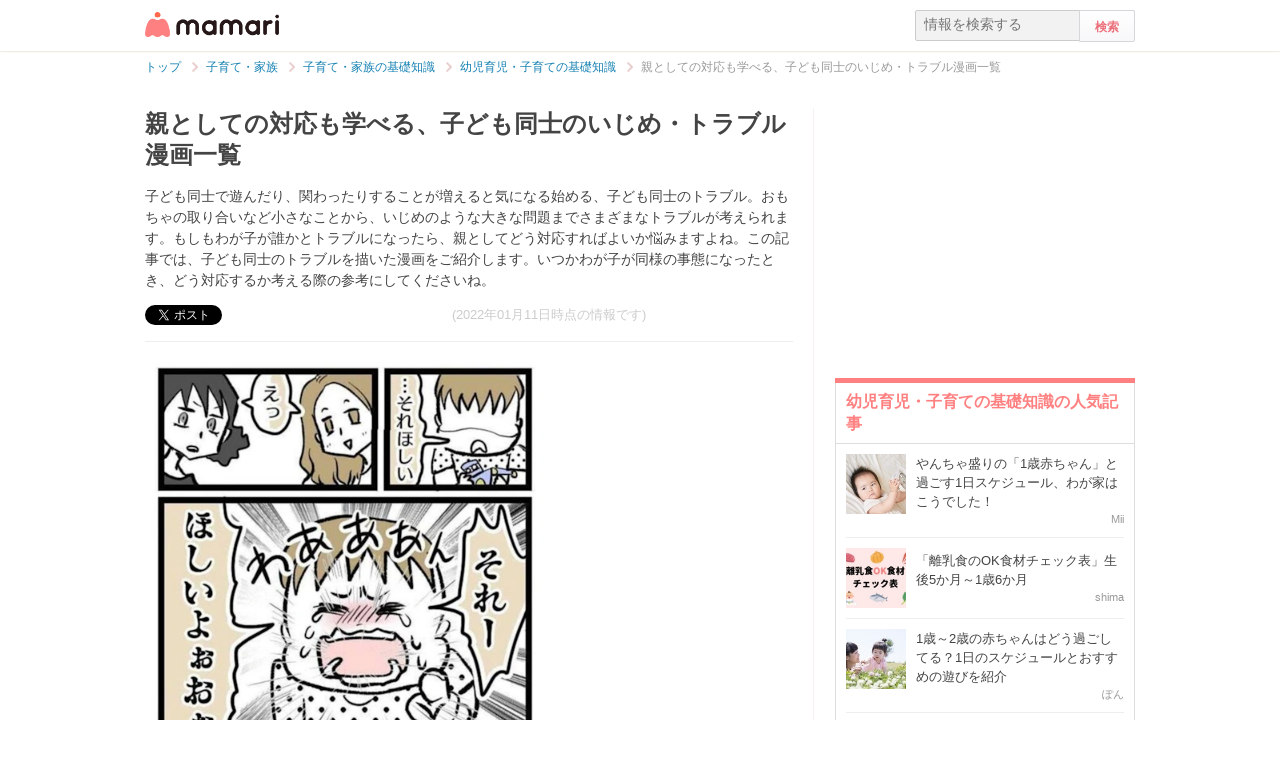

--- FILE ---
content_type: text/html; charset=UTF-8
request_url: https://mamari.jp/32309
body_size: 14835
content:
<!DOCTYPE HTML>
<html lang="ja">
<head>
  <meta charset="UTF-8">
  <meta name="description" content="子ども同士で遊んだり、関わったりすることが増えると気になる始める、子ども同士のトラブル。おもちゃの取り合いなど小さなことから、いじめのような大きな問題までさまざまなトラブルが考えられます。もしもわが子が誰かとトラブルになったら、親としてどう対応すればよいか悩みますよね。この記事では、子ども同士のトラブルを描いた漫画をご紹介します。いつかわが子が同様の事態になったとき、どう対応するか考える際の参考にしてくださいね。"/>
  <meta name="robots" content="max-image-preview:large">
  <!-- favicon -->
  <link rel="shortcut icon" href="https://cdn-mamari.imgix.net/static/mamari/m-favicon.ico">

  <title>親としての対応も学べる、子ども同士のいじめ・トラブル漫画一覧 [ママリ]</title>
    <link rel="stylesheet" type="text/css" href="/css/mamari/pc/all.min.css?1764645512"/>  <meta property="og:title" content="親としての対応も学べる、子ども同士のいじめ・トラブル漫画一覧 [ママリ]" />
<meta property="og:type" content="article" />
<meta property="og:description" content="子ども同士で遊んだり、関わったりすることが増えると気になる始める、子ども同士のトラブル。おもちゃの取り合いなど小さなことから、いじめのような大きな問題までさまざまなトラブルが考えられます。もしもわが子が誰かとトラブルになったら、親としてどう対応すればよいか悩みますよね。この記事では、子ども同士のトラブルを描いた漫画をご紹介します。いつかわが子が同様の事態になったとき、どう対応するか考える際の参考にしてくださいね。" />
<meta property="og:url" content="https://mamari.jp/32309" />
<meta property="og:image" content="https://cdn-mamari.imgix.net/article-cover/1200x0_61d7dc98-29ec-4a92-8746-03560a0105e8.jpg.jpg" />
<meta property="og:site_name" content="mamari [ママリ]" />
<meta property="fb:app_id" content="269922326502602" />
  <meta property="article:publisher" content="https://www.facebook.com/mamarijp">
  <meta property="article:section" content="幼児育児・子育ての基礎知識">
  <meta property="article:published_time" content="2022-01-11T10:29:08Z">
  <meta property="article:modified_time" content="2022-01-11T10:29:08Z">
  <meta property="og:updated_time" content="2022-01-11T10:29:08Z">
  <meta name="twitter:card" content="summary_large_image"/>
<meta name="twitter:site" content="@mamari_official"/>
<meta name="twitter:url" content="https://mamari.jp/32309"/>
<meta name="twitter:title" content="親としての対応も学べる、子ども同士のいじめ・トラブル漫画一覧 [ママリ]" />
<meta name="twitter:description" content="子ども同士で遊んだり、関わったりすることが増えると気になる始める、子ども同士のトラブル。おもちゃの取り合いなど小さなことから、いじめのような大きな問題までさまざまなトラブルが考えられます。もしもわが子が誰かとトラブルになったら、親としてどう対応すればよいか悩みますよね。この記事では、子ども同士のトラブルを描いた漫画をご紹介します。いつかわが子が同様の事態になったとき、どう対応するか考える際の参考にしてくださいね。"/>
<meta name="twitter:image" content="https://cdn-mamari.imgix.net/article-cover/1200x0_61d7dc98-29ec-4a92-8746-03560a0105e8.jpg.jpg"/>
      <link rel="canonical" href="https://mamari.jp/32309"/>
      <script type="text/javascript">
  !function (e, f, u) {
    e.async = 1;
    e.src = u;
    f.parentNode.insertBefore(e, f);
  }(document.createElement('script'), document.getElementsByTagName('script')[0], '//cdn.taboola.com/libtrc/mamarijp/loader.js');
</script>
    <script>
  (function(i,s,o,g,r,a,m){i['GoogleAnalyticsObject']=r;i[r]=i[r]||function(){
  (i[r].q=i[r].q||[]).push(arguments)},i[r].l=1*new Date();a=s.createElement(o),
  m=s.getElementsByTagName(o)[0];a.async=1;a.src=g;m.parentNode.insertBefore(a,m)
  })(window,document,'script','//www.google-analytics.com/analytics.js','ga');

      ga('create', 'UA-46985361-1', 'mamari.jp');
    var user_env = 'Web';
  ga('set', 'dimension1', user_env);
  var test_group = 'GroupA';
  ga('set', 'dimension9', test_group);
            ga('set', 'dimension5', 390);
              ga('set', 'dimension6', 'family');
              ga('set', 'dimension7', 'hattiki0421');
              var is_sponsored = 'false';
      ga('set', 'dimension8', is_sponsored);
      
  ga('require', 'displayfeatures');
  ga('send', 'pageview');

</script>
  <script type="text/javascript" language="javascript">
  var vc_pid = "885124429";
</script><script type="text/javascript" src="//aml.valuecommerce.com/vcdal.js" async></script>
  <script type="application/javascript" src="//anymind360.com/js/18352/ats.js"></script>
      <meta name="p:domain_verify" content="4f6af9aa0f9b87232e33136fce37b6fe"/>
  <meta name="application-name" content="ママリ"/>
  <meta name="msapplication-TileColor" content="#FFFFFF"/>
  <meta name="msapplication-square70x70logo" content="https://cdn-mamari.imgix.net/static/mamari/img/webclip/m-tiny.png"/>
  <meta name="msapplication-square150x150logo" content="https://cdn-mamari.imgix.net/static/mamari/img/webclip/m-square.png"/>
  <meta name="msapplication-wide310x150logo" content="https://cdn-mamari.imgix.net/static/mamari/img/webclip/m-wide.png"/>
  <meta name="msapplication-square310x310logo" content="https://cdn-mamari.imgix.net/static/mamari/img/webclip/m-large.png"/>
  <!-- GAMスクリプトの読み込み -->
<script async src="https://securepubads.g.doubleclick.net/tag/js/gpt.js"></script>

<!-- 広告枠の定義 -->
<script>
  window.googletag = window.googletag || {cmd: []};
  googletag.cmd.push(function() {
    function randomInt(min, max) {
      return Math.floor( Math.random() * (max + 1 - min) ) + min;
    }
              googletag.defineSlot('/97483567/pc_mamarijp_article_upperright_300x250', [300, 250], 'div-gpt-ad-1494507166383-0').addService(googletag.pubads());
      googletag.defineSlot('/97483567/pc_mamarijp_article_lowerright_300x600', [300, 600], 'div-gpt-ad-1494507358028-0').addService(googletag.pubads());
      googletag.defineSlot('/97483567/pc_mamarijp_article_lower_left_300x250', [[300, 600], [300, 250]], 'div-gpt-ad-1667872900357-0').addService(googletag.pubads());
      googletag.defineSlot('/97483567/pc_mamarijp_article_lower_right_300x250', [[300, 600], [300, 250]], 'div-gpt-ad-1667872805197-0').addService(googletag.pubads());
      googletag.defineSlot('/97483567/pc_mamarijp_article_middle1_left_300x250', [300, 250], 'div-gpt-ad-1510902689128-0').addService(googletag.pubads());
      googletag.defineSlot('/97483567/pc_mamarijp_article_middle2_left_300x250', [300, 250], 'div-gpt-ad-1510902708642-0').addService(googletag.pubads());
      googletag.defineSlot('/97483567/pc_mamarijp_article_middle3_left_300x250', [300, 250], 'div-gpt-ad-1510902728832-0').addService(googletag.pubads());
      googletag.defineSlot('/97483567/pc_mamarijp_article_middle4_left_300x250', [300, 250], 'div-gpt-ad-1510902768299-0').addService(googletag.pubads());
      googletag.defineSlot('/97483567/pc_mamarijp_article_middle1_right_300x250', [300, 250], 'div-gpt-ad-1513043719690-0').addService(googletag.pubads());
      googletag.defineSlot('/97483567/pc_mamarijp_article_middle2_right_300x250', [300, 250], 'div-gpt-ad-1513043724859-0').addService(googletag.pubads());
      googletag.defineSlot('/97483567/pc_mamarijp_article_middle3_right_300x250', [300, 250], 'div-gpt-ad-1513043735601-0').addService(googletag.pubads());
      googletag.defineSlot('/97483567/pc_mamarijp_article_middle4_right_300x250', [300, 250], 'div-gpt-ad-1513043744854-0').addService(googletag.pubads());
        googletag.pubads().setTargeting("fluct_ad_group", String(randomInt(1, 10)));
    googletag.pubads().setTargeting('ABGroup', ['GroupA']);
    googletag.pubads().setTargeting('environment', ['production']);
    googletag.pubads().enableSingleRequest();
    googletag.pubads().disableInitialLoad();
    googletag.enableServices();
  });
</script>
      <script type="application/ld+json">
    {
      "@context": "https://schema.org",
      "@type": "BreadcrumbList",
      "itemListElement": [{
                "@type": "ListItem",
        "position": "1",
        "name": "子育て・家族",
        "item": "https://mamari.jp/family"
      },{
            "@type": "ListItem",
        "position": "2",
        "name": "子育て・家族の基礎知識",
        "item": "https://mamari.jp/family/612"
      },{
            "@type": "ListItem",
        "position": "3",
        "name": "幼児育児・子育ての基礎知識",
        "item": "https://mamari.jp/family/390"
      },{
            "@type": "ListItem",
        "position": "4",
        "name": "親としての対応も学べる、子ども同士のいじめ・トラブル漫画一覧",
        "item": "https://mamari.jp/32309"
      }]
        }
  </script>
</head>
<body>
  <script>
  window.dataLayer = window.dataLayer || [];
  dataLayer.push({
    'user_env': 'Web'
  })
</script>

      <script>
  dataLayer.push({
    'bigCategoryName': '子育て・家族'
  });
</script>
  
<!-- Google Tag Manager -->
<noscript><iframe src="//www.googletagmanager.com/ns.html?id=GTM-W69KM3"
    height="0" width="0" style="display:none;visibility:hidden"></iframe></noscript>
<script>(function(w,d,s,l,i){w[l]=w[l]||[];w[l].push({'gtm.start':
new Date().getTime(),event:'gtm.js'});var f=d.getElementsByTagName(s)[0],
j=d.createElement(s),dl=l!='dataLayer'?'&l='+l:'';j.async=true;j.src=
  '//www.googletagmanager.com/gtm.js?id='+i+dl;f.parentNode.insertBefore(j,f);
})(window,document,'script','dataLayer','GTM-W69KM3');</script>
<!-- End Google Tag Manager -->
    <script id="js-syndot-dashboard-tag" src="//i.socdm.com/s/so_dmp.js?service_id=cova_10"></script>
  <header>
  <div class="wrapper clearfix">
    <div class="header-left">
              <p class="logo">
          <a href="/"><img src="https://cdn-mamari.imgix.net/static/mamari/img/pc/common/m-mamari_logo.png" alt="ママリ"></a>
        </p>
          </div>
    <div class="header-right">
  <div class="admin-container">
    <ul class="nav-list">
              
          </ul>
  </div>
  <div class="search-box">
    <form accept-charset="UTF-8" action="/search" method="get">
      <input type="text" value="" name="q" placeholder="情報を検索する">
      <input type="submit" value="検索" class="btn">
    </form>
  </div>
</div>
  </div>
</header>

  
  <div class="main-wrapper clearfix js-main-wrapper">
    
<ol class="c-breadcrumb clearfix">
  <li class="c-breadcrumb__item">
    <a class="c-breadcrumb__item__link" href="/">
      <span>トップ</span>
    </a>
    <span class="c-breadcrumb__item__arrow"></span>
  </li>
                <li class="c-breadcrumb__item">
        <a class="c-breadcrumb__item__link" href="/family">
          <span itemprop="name">子育て・家族</span>
        </a>
        <span class="c-breadcrumb__item__arrow"></span>
      </li>
                    <li class="c-breadcrumb__item">
        <a class="c-breadcrumb__item__link" href="/family/612">
          <span itemprop="name">子育て・家族の基礎知識</span>
        </a>
        <span class="c-breadcrumb__item__arrow"></span>
      </li>
                    <li class="c-breadcrumb__item">
        <a class="c-breadcrumb__item__link" href="/family/390">
          <span itemprop="name">幼児育児・子育ての基礎知識</span>
        </a>
        <span class="c-breadcrumb__item__arrow"></span>
      </li>
                    <li class="c-breadcrumb__item">
        <strong>親としての対応も学べる、子ども同士のいじめ・トラブル漫画一覧</strong>
      </li>
      </ol>


<div class="main-col js-article-main-content">
  
  <div class="article-main">

    <article itemscope itemtype="http://schema.org/Article">
      <meta itemscope itemprop="mainEntityOfPage"  itemType="https://schema.org/WebPage" itemid="https://mamari.jp/32309" />
      <div class="article-top">
        <div itemprop="publisher" itemscope itemtype="https://schema.org/Organization">
          <meta itemprop="name" content="mamari" />
          <div itemprop="logo" itemscope itemtype="https://schema.org/ImageObject">
            <meta itemprop="url" content="https://cdn-mamari.imgix.net/static/mamari/img/pc/common/m-mamari_logo.png" />
            <meta itemprop="width" content="134" />
            <meta itemprop="height" content="25" />
          </div>
        </div>
        
                                  <h1 class="article-top-title" itemprop="headline">
                        親としての対応も学べる、子ども同士のいじめ・トラブル漫画一覧          </h1>
                          <p class="article-intro" itemprop="description">
            子ども同士で遊んだり、関わったりすることが増えると気になる始める、子ども同士のトラブル。おもちゃの取り合いなど小さなことから、いじめのような大きな問題までさまざまなトラブルが考えられます。もしもわが子が誰かとトラブルになったら、親としてどう対応すればよいか悩みますよね。この記事では、子ども同士のトラブルを描いた漫画をご紹介します。いつかわが子が同様の事態になったとき、どう対応するか考える際の参考にしてくださいね。          </p>
                <div class="article-top-lower clearfix">
          <ul class="share-btns">

        <li>
      <div class="fb-like" data-href="https://mamari.jp/32309" data-layout="button_count" data-action="like" data-show-faces="true" data-share="false"></div>
    </li>
    <li>
      <a href="https://x.com/intent/tweet" class="twitter-share-button" data-text="親としての対応も学べる、子ども同士のいじめ・トラブル漫画一覧 [ママリ]" data-lang="ja" data-via="mamari_official">ポスト</a>
        <script>!function(d,s,id){var js,fjs=d.getElementsByTagName(s)[0],p=/^http:/.test(d.location)?'http':'https';if(!d.getElementById(id)){js=d.createElement(s);js.id=id;js.src=p+'://platform.twitter.com/widgets.js';fjs.parentNode.insertBefore(js,fjs);}}(document, 'script', 'twitter-wjs');</script>
    </li>
  
      <li
      class="article-modified-date"
      itemprop="dateModified"
      content="2022-01-11T10:29:10+09:00"
    >
      (2022年01月11日時点の情報です)    </li>
    <meta itemprop="datePublished" content="2022-01-11T10:29:08+09:00" />
  
</ul>
                  </div>
      </div>

      <div class="article-content">

  
    
                <p class="img-block clearfix">
        <img
  src="https://cdn-mamari.imgix.net/article-cover/1200x0_61d7dc98-29ec-4a92-8746-03560a0105e8.jpg.jpg?auto=compress,format&lossless=0&q=90"
  srcset="
    https://cdn-mamari.imgix.net/article-cover/1200x0_61d7dc98-29ec-4a92-8746-03560a0105e8.jpg.jpg?auto=compress,format&lossless=0&q=90&w=500 1x,
    https://cdn-mamari.imgix.net/article-cover/1200x0_61d7dc98-29ec-4a92-8746-03560a0105e8.jpg.jpg?auto=compress,format&lossless=0&q=90&w=1200 2x
  "
  alt=""
  itemprop="image" >
                  <span class="img-block__copyright">ⓒオニハハ</span>
              </p>
    
    
                  <h2 id="1476783">保育園でのお友達トラブル</h2>
          
  
    
    
    
          <p class="img-block">
        <img
  src="https://cdn-mamari.imgix.net/item/1200x0_61d7dbe7-3a9c-4575-9fb2-00650a0105cc.jpg.jpg?auto=compress,format&lossless=0&q=90"
  srcset="
    https://cdn-mamari.imgix.net/item/1200x0_61d7dbe7-3a9c-4575-9fb2-00650a0105cc.jpg.jpg?auto=compress,format&lossless=0&q=90&w=500 1x,
    https://cdn-mamari.imgix.net/item/1200x0_61d7dbe7-3a9c-4575-9fb2-00650a0105cc.jpg.jpg?auto=compress,format&lossless=0&q=90&w=1200 2x
  "
  alt=""
  >
                <span class="img-block__copyright">ⓒえだまる</span>      </p>
    
  
    
    
    
          <p class="img-block">
        <img
  src="https://cdn-mamari.imgix.net/item/1200x0_61d7dbf3-1a34-4b38-ab6d-03d50a0105e8.jpg.jpg?auto=compress,format&lossless=0&q=90"
  srcset="
    https://cdn-mamari.imgix.net/item/1200x0_61d7dbf3-1a34-4b38-ab6d-03d50a0105e8.jpg.jpg?auto=compress,format&lossless=0&q=90&w=500 1x,
    https://cdn-mamari.imgix.net/item/1200x0_61d7dbf3-1a34-4b38-ab6d-03d50a0105e8.jpg.jpg?auto=compress,format&lossless=0&q=90&w=1200 2x
  "
  alt=""
  >
                <span class="img-block__copyright">ⓒえだまる</span>      </p>
    
  
    
    
    
                  <p class="p-article-text">保育園の年少クラスに通っている、えだまる(@this__eda)さんの娘・ももみちゃん。ある日、お友だちのAちゃんから「きらい」と言われ、仲間に入れてもらえずとても悲しんでいました。<br />
<br />
最初は見守るつもりでいたえだまるさんでしたが、状況が変わらず2週間が経過し、ついに先生へ相談することにします。果たして、ももみちゃんとAちゃんは仲直りできるのでしょうか。</p>
          
  
    
    
    
                <div class="article-link">
        <a class="article-link__btn" href="https://mamari.jp/feature/419" target="_blank" rel="noopener" data-click="LinkItem|Outbound">
          <div class="article-link__btn__text">
            保育園でのお友達トラブル          </div>
        </a>
      </div>
    
  
    
    
    
                  <h2 id="1476786">五歳息子が友達とおもちゃトラブル</h2>
          
  
    
    
    
          <p class="img-block">
        <img
  src="https://cdn-mamari.imgix.net/item/1200x0_61d7dc08-3ca0-4320-b0cc-01fe0a0105e8.jpg.jpg?auto=compress,format&lossless=0&q=90"
  srcset="
    https://cdn-mamari.imgix.net/item/1200x0_61d7dc08-3ca0-4320-b0cc-01fe0a0105e8.jpg.jpg?auto=compress,format&lossless=0&q=90&w=500 1x,
    https://cdn-mamari.imgix.net/item/1200x0_61d7dc08-3ca0-4320-b0cc-01fe0a0105e8.jpg.jpg?auto=compress,format&lossless=0&q=90&w=1200 2x
  "
  alt=""
  >
                <span class="img-block__copyright">ⓒオニハハ</span>      </p>
    
  
    
    
    
          <p class="img-block">
        <img
  src="https://cdn-mamari.imgix.net/item/1200x0_61d7dc14-df20-4853-946a-00650a0105cc.jpg.jpg?auto=compress,format&lossless=0&q=90"
  srcset="
    https://cdn-mamari.imgix.net/item/1200x0_61d7dc14-df20-4853-946a-00650a0105cc.jpg.jpg?auto=compress,format&lossless=0&q=90&w=500 1x,
    https://cdn-mamari.imgix.net/item/1200x0_61d7dc14-df20-4853-946a-00650a0105cc.jpg.jpg?auto=compress,format&lossless=0&q=90&w=1200 2x
  "
  alt=""
  >
                <span class="img-block__copyright">ⓒオニハハ</span>      </p>
    
  
    
    
    
          <p class="img-block">
        <img
  src="https://cdn-mamari.imgix.net/item/1200x0_61d7dc1f-9cd0-467b-bde1-04790a0105e8.jpg.jpg?auto=compress,format&lossless=0&q=90"
  srcset="
    https://cdn-mamari.imgix.net/item/1200x0_61d7dc1f-9cd0-467b-bde1-04790a0105e8.jpg.jpg?auto=compress,format&lossless=0&q=90&w=500 1x,
    https://cdn-mamari.imgix.net/item/1200x0_61d7dc1f-9cd0-467b-bde1-04790a0105e8.jpg.jpg?auto=compress,format&lossless=0&q=90&w=1200 2x
  "
  alt=""
  >
                <span class="img-block__copyright">ⓒオニハハ</span>      </p>
    
  
    
    
    
                  <p class="p-article-text">仲良しの友達との間の「おもちゃトラブル」を描いたオニハハ。(@onihaha3)さんによる連載。息子から友達への「おもちゃをあげる」という発言に戸惑うママ。その一方で相手の親の対応は、なんとなく腑に落ちないもので…。<br />
<br />
おもちゃを巡るトラブルは、どのような結末を迎えるのでしょうか。</p>
          
  
    
    
    
                <div class="article-link">
        <a class="article-link__btn" href="https://mamari.jp/feature/345" target="_blank" rel="noopener" data-click="LinkItem|Outbound">
          <div class="article-link__btn__text">
            五歳息子が友達とおもちゃトラブル          </div>
        </a>
      </div>
    
  
          <div class="p-article-middle-ad clearfix">
        <div class="p-article-middle-ad__item">
          <!-- /97483567/pc_mamarijp_article_middle1_left_300x250 -->
<div id='div-gpt-ad-1510902689128-0' style='height:250px; width:300px;'>
  <script>
    googletag.cmd.push(function() { googletag.display('div-gpt-ad-1510902689128-0'); });
  </script>
</div>        </div>
        <div class="p-article-middle-ad__item">
          <!-- /97483567/pc_mamarijp_article_middle1_right_300x250 -->
<div id='div-gpt-ad-1513043719690-0' style='height:250px; width:300px;'>
  <script>
    googletag.cmd.push(function() { googletag.display('div-gpt-ad-1513043719690-0'); });
  </script>
</div>        </div>
      </div>
    
    
    
                  <h2 id="1476785">ともだち</h2>
          
  
    
    
    
          <p class="img-block">
        <img
  src="https://cdn-mamari.imgix.net/item/1200x0_61d7dc4b-7884-4177-b1bc-010e0a0104c6.jpg.jpg?auto=compress,format&lossless=0&q=90"
  srcset="
    https://cdn-mamari.imgix.net/item/1200x0_61d7dc4b-7884-4177-b1bc-010e0a0104c6.jpg.jpg?auto=compress,format&lossless=0&q=90&w=500 1x,
    https://cdn-mamari.imgix.net/item/1200x0_61d7dc4b-7884-4177-b1bc-010e0a0104c6.jpg.jpg?auto=compress,format&lossless=0&q=90&w=1200 2x
  "
  alt=""
  >
                <span class="img-block__copyright">ⓒ愛すべき宇宙人</span>      </p>
    
  
    
    
    
          <p class="img-block">
        <img
  src="https://cdn-mamari.imgix.net/item/1200x0_61d7dc51-4154-4a11-bbb7-03c20a0105cc.jpg.jpg?auto=compress,format&lossless=0&q=90"
  srcset="
    https://cdn-mamari.imgix.net/item/1200x0_61d7dc51-4154-4a11-bbb7-03c20a0105cc.jpg.jpg?auto=compress,format&lossless=0&q=90&w=500 1x,
    https://cdn-mamari.imgix.net/item/1200x0_61d7dc51-4154-4a11-bbb7-03c20a0105cc.jpg.jpg?auto=compress,format&lossless=0&q=90&w=1200 2x
  "
  alt=""
  >
                <span class="img-block__copyright">ⓒ愛すべき宇宙人</span>      </p>
    
  
    
    
    
                  <p class="p-article-text">子どもが大きくなってくると、対人関係にも幼いころと比べ変化が出てきますよね。気のおけない仲間が増える一方で、ときにトラブルへ巻き込まれてしまうことも…。愛すべき宇宙人(@aisubekiutyu_jin)さんの息子さんは、小学校の仲良しグループ内で突然ある友人から行動を制限されてしまいます。<br />
<br />
班長を自ら名乗り出たその友人は、ことあるごとに息子さんの交流に関して禁止し始めて…。果たして仲良しだったはずの子どもたちはどうなるのでしょうか。</p>
          
  
    
    
    
                <div class="article-link">
        <a class="article-link__btn" href="https://mamari.jp/feature/375" target="_blank" rel="noopener" data-click="LinkItem|Outbound">
          <div class="article-link__btn__text">
            ともだち          </div>
        </a>
      </div>
    
  
    
    
    
                  <h2 id="1476784">子ども同士のLINEトラブル</h2>
          
  
    
    
    
          <p class="img-block">
        <img
  src="https://cdn-mamari.imgix.net/item/1200x0_61d7dc71-ce08-47b8-ac5b-02630a0105cc.jpg.jpg?auto=compress,format&lossless=0&q=90"
  srcset="
    https://cdn-mamari.imgix.net/item/1200x0_61d7dc71-ce08-47b8-ac5b-02630a0105cc.jpg.jpg?auto=compress,format&lossless=0&q=90&w=500 1x,
    https://cdn-mamari.imgix.net/item/1200x0_61d7dc71-ce08-47b8-ac5b-02630a0105cc.jpg.jpg?auto=compress,format&lossless=0&q=90&w=1200 2x
  "
  alt=""
  >
                <span class="img-block__copyright">ⓒもっち𓇼怖い女たちの体験談・漫画</span>      </p>
    
  
    
    
    
          <p class="img-block">
        <img
  src="https://cdn-mamari.imgix.net/item/1200x0_61d7dc7c-9720-4609-9dbf-04050a0105cc.jpg.jpg?auto=compress,format&lossless=0&q=90"
  srcset="
    https://cdn-mamari.imgix.net/item/1200x0_61d7dc7c-9720-4609-9dbf-04050a0105cc.jpg.jpg?auto=compress,format&lossless=0&q=90&w=500 1x,
    https://cdn-mamari.imgix.net/item/1200x0_61d7dc7c-9720-4609-9dbf-04050a0105cc.jpg.jpg?auto=compress,format&lossless=0&q=90&w=1200 2x
  "
  alt=""
  >
                <span class="img-block__copyright">ⓒもっち𓇼怖い女たちの体験談・漫画</span>      </p>
    
  
    
    
    
                  <p class="p-article-text">もっち𓇼怖い女たちの体験談・漫画(@mocchi_kakei)さんのフォロワーさんは、小学5年生の娘りさちゃんからスマホが欲しいと頼まれ、悩んだ末21時までの使用という条件を付けてスマホを渡します。<br />
<br />
ところが、21時以降に友だちとSNSができなかったことがきっかけで、りさちゃんはいじめの標的にされてしまいます。娘のためにいじめの加害者の親と戦うことにしたりさちゃんの両親。果たして、解決できるのでしょうか。</p>
          
  
    
    
    
                <div class="article-link">
        <a class="article-link__btn" href="https://mamari.jp/feature/418" target="_blank" rel="noopener" data-click="LinkItem|Outbound">
          <div class="article-link__btn__text">
            子ども同士のLINEトラブル          </div>
        </a>
      </div>
    
  
          <div class="p-article-middle-ad clearfix">
        <div class="p-article-middle-ad__item">
          <!-- /97483567/pc_mamarijp_article_middle2_left_300x250 -->
<div id='div-gpt-ad-1510902708642-0' style='height:250px; width:300px;'>
  <script>
    googletag.cmd.push(function() { googletag.display('div-gpt-ad-1510902708642-0'); });
  </script>
</div>        </div>
        <div class="p-article-middle-ad__item">
          <!-- /97483567/pc_mamarijp_article_middle2_right_300x250 -->
<div id='div-gpt-ad-1513043724859-0' style='height:250px; width:300px;'>
  <script>
    googletag.cmd.push(function() { googletag.display('div-gpt-ad-1513043724859-0'); });
  </script>
</div>        </div>
      </div>
    
    
    
                  <h2 id="1476853">子ども同士のトラブル対応の参考に</h2>
          
  
    
    
    
                  <p class="p-article-text">子どもが成長し、親を介さない子ども同士のやり取りが増えると、トラブルが自然と増えてきます。ちょっとした気持ちのすれ違いから、親からすると「いじめかな」と心配になるようなものまで、内容はさまざまです。<br />
<br />
子ども同士のトラブルに悩んだときは、他のママの体験を参考にしつつ、親の介入方法や子どもの話の聞き方を工夫していくとよいかもしれませんね。</p>
          
  
    
  
  <div class="p-article-author" itemprop="author" itemscope itemtype="https://schema.org/Person">
          <div class="p-article-author__name">
        著者：<span itemprop="name">hattiki0421</span>
      </div>
              </div>

</div><!-- /.article-content -->

    </article>

    
            <div class="p-main-content__section">
    <h3 class="p-headline">おすすめ記事</h3>
    <ul class="p-main-article-list">
            <li class="p-main-article-list__item">
        <div class="p-main-article-list__item__thumb">
          <a
            href="/75280"
            rel="nofollow"          >
            <img class="p-main-article-list__item__thumb__img" src="https://cdn-mamari.imgix.net/article/100x100_6912d85e-2708-467d-944b-7b760a0104e0.jpg.jpg?auto=compress,format&lossless=0&q=90" alt="ママリ編集部も感動！トミカ・プラレールブロックで育む「創造力」">
          </a>
        </div>
        <div class="p-main-article-list__item__content">
          <a
            class="p-main-article-list__item__content__title"
            href="/75280"
            rel="nofollow"          >
            ママリ編集部も感動！トミカ・プラレールブロックで育む「創造力」          </a>
          <p class="p-main-article-list__item__content__desc">
            「せっかく買ったおもちゃがすぐ飽きられてしまう」「知育おもちゃは難しそうで続かなかった」そんな悩みを持つママ・パパは少なくありません。お子さんが3〜4歳を迎…          </p>
          <p class="p-main-article-list__item__content__meta">
            <span class="p-main-article-list__item__content__meta__writer">mamari                              <img class="article-list-sponsor-label" src="https://cdn-mamari.imgix.net/static/mamari/img/sponsor-label.png">
                          </span>
          </p>
        </div>
      </li>
                <li class="p-main-article-list__item">
        <div class="p-main-article-list__item__thumb">
          <a
            href="/76065"
            rel="nofollow"          >
            <img class="p-main-article-list__item__thumb__img" src="https://cdn-mamari.imgix.net/article/35d19bf0-2217-46e9-9616-e98b1be6cd6c.png?auto=compress,format&lossless=0&q=90" alt="結果発表「写真で投稿！📸みんなのブロック作品展🧱」">
          </a>
        </div>
        <div class="p-main-article-list__item__content">
          <a
            class="p-main-article-list__item__content__title"
            href="/76065"
            rel="nofollow"          >
            結果発表「写真で投稿！📸みんなのブロック作品展🧱」          </a>
          <p class="p-main-article-list__item__content__desc">
            いつもママリをご利用いただきありがとうございます。ママリ運営事務局です。          </p>
          <p class="p-main-article-list__item__content__meta">
            <span class="p-main-article-list__item__content__meta__writer">ママリ公式                              <img class="article-list-sponsor-label" src="https://cdn-mamari.imgix.net/static/mamari/img/sponsor-label.png">
                          </span>
          </p>
        </div>
      </li>
                <li class="p-main-article-list__item">
        <div class="p-main-article-list__item__thumb">
          <a
            href="/70755"
            rel="nofollow"          >
            <img class="p-main-article-list__item__thumb__img" src="https://cdn-mamari.imgix.net/article/93fefc24-e855-420a-982e-2f8d632ac246.png?auto=compress,format&lossless=0&q=90" alt="2歳までにほとんどの子が感染する「RSウイルス感染症」　ママにできる備えとは？">
          </a>
        </div>
        <div class="p-main-article-list__item__content">
          <a
            class="p-main-article-list__item__content__title"
            href="/70755"
            rel="nofollow"          >
            2歳までにほとんどの子が感染する「RSウイルス感染症」　ママにできる備えとは？          </a>
          <p class="p-main-article-list__item__content__desc">
            近年、夏や冬など、感染症流行時期に感染者が増加する「RSウイルス感染症」。実は、2歳までにほとんどの子どもが経験すると言われています(※1)。特に生後6か月未満で…          </p>
          <p class="p-main-article-list__item__content__meta">
            <span class="p-main-article-list__item__content__meta__writer">mamari                              <img class="article-list-sponsor-label" src="https://cdn-mamari.imgix.net/static/mamari/img/sponsor-label.png">
                          </span>
          </p>
        </div>
      </li>
                <li class="p-main-article-list__item">
        <div class="p-main-article-list__item__thumb">
          <a
            href="/72875"
            rel="nofollow"          >
            <img class="p-main-article-list__item__thumb__img" src="https://cdn-mamari.imgix.net/article/100x100_68e4e039-538c-4526-934d-06410a010437.jpg.jpg?auto=compress,format&lossless=0&q=90" alt="編集部ママが納得！妊娠中から産後まで、 肌悩みに寄り添う高品位「スクワラン」とは？">
          </a>
        </div>
        <div class="p-main-article-list__item__content">
          <a
            class="p-main-article-list__item__content__title"
            href="/72875"
            rel="nofollow"          >
            編集部ママが納得！妊娠中から産後まで、 肌悩みに寄り添う高品位「スクワラン」とは？          </a>
          <p class="p-main-article-list__item__content__desc">
            妊娠中はホルモン変化で肌が敏感になり、乾燥や妊娠線に悩むママが多いもの。さらに産後は、自分のケアが後回しになりがちです。そんなママたちのリアルな悩みに寄り…          </p>
          <p class="p-main-article-list__item__content__meta">
            <span class="p-main-article-list__item__content__meta__writer">mamari                              <img class="article-list-sponsor-label" src="https://cdn-mamari.imgix.net/static/mamari/img/sponsor-label.png">
                          </span>
          </p>
        </div>
      </li>
      </ul>
  </div>

      <div id="taboola-below-article-32309"></div>
<script type="text/javascript">
  window._taboola = window._taboola || [];
  _taboola.push({
    mode: 'alternating-thumbnails-widget',
    container: 'taboola-below-article-32309',
    placement: 'Below Article Thumbnails',
    target_type: 'mix'
  });
  _taboola.push({
    article: 'auto',
    url: location.href
  });
</script>

      <div class="article-footer-ad">
        <ul>
          <li>  <div class="subarea-ad">
    <!-- /97483567/pc_mamarijp_article_lower_left_300x250 -->
<div id='div-gpt-ad-1667872900357-0' style='min-height:250px; width:300px;'>
  <script>
    googletag.cmd.push(function() { googletag.display('div-gpt-ad-1667872900357-0'); });
  </script>
</div>
  </div>
</li>
          <li>  <div class="subarea-ad">
    <!-- /97483567/pc_mamarijp_article_lower_right_300x250 -->
<div id='div-gpt-ad-1667872805197-0' style='min-height:250px; width:300px;'>
  <script>
    googletag.cmd.push(function() { googletag.display('div-gpt-ad-1667872805197-0'); });
  </script>
</div>
  </div>
</li>
        </ul>
      </div>

        <div class="p-main-content__section">
    <h3 class="p-headline">「子ども」「友だち」「トラブル」 についてもっと詳しく知る</h3>
    <ul class="p-main-article-list">
            <li class="p-main-article-list__item">
        <div class="p-main-article-list__item__thumb">
          <a
            href="/45717"
                      >
            <img class="p-main-article-list__item__thumb__img" src="https://cdn-mamari.imgix.net/article/100x100_6525e630-e390-400d-864d-006a0a010536.jpg.jpg?auto=compress,format&lossless=0&q=90" alt="近隣住民も巻き込む泥沼劇！小学生女子のトラブルから親同士の嫌がらせに発展">
          </a>
        </div>
        <div class="p-main-article-list__item__content">
          <a
            class="p-main-article-list__item__content__title"
            href="/45717"
                      >
            近隣住民も巻き込む泥沼劇！小学生女子のトラブルから親同士の嫌がらせに発展          </a>
          <p class="p-main-article-list__item__content__desc">
            皆さんはわが子が友だちとトラブルになったことはありますか？学年が上がると友だちとの関係は複雑になり、ちょっとしたことでトラブルにつながることも…。子ども同…          </p>
          <p class="p-main-article-list__item__content__meta">
            <span class="p-main-article-list__item__content__meta__writer">ゆずプー                          </span>
          </p>
        </div>
      </li>
                      <li class="p-main-article-list__item">
        <div class="p-main-article-list__item__thumb">
          <a
            href="/33260"
                      >
            <img class="p-main-article-list__item__thumb__img" src="https://cdn-mamari.imgix.net/article/100x100_62577106-c7c4-4b2d-a93d-2e3e0a0105d8.jpg.jpg?auto=compress,format&lossless=0&q=90" alt="同級生の言い訳に、先生はどう指導した？｜いじりといじめ#17">
          </a>
        </div>
        <div class="p-main-article-list__item__content">
          <a
            class="p-main-article-list__item__content__title"
            href="/33260"
                      >
            同級生の言い訳に、先生はどう指導した？｜いじりといじめ#17          </a>
          <p class="p-main-article-list__item__content__desc">
            先生にこれまでミノルくんにされたことを伝える愛すべき宇宙人(@aisubekiutyu_jin)さんの息子。ミノルくんに加担したマホちゃんも呼び出されますが、マホちゃんは追…          </p>
          <p class="p-main-article-list__item__content__meta">
            <span class="p-main-article-list__item__content__meta__writer">シンクアフェーズ                          </span>
          </p>
        </div>
      </li>
                <li class="p-main-article-list__item">
        <div class="p-main-article-list__item__thumb">
          <a
            href="/45787"
                      >
            <img class="p-main-article-list__item__thumb__img" src="https://cdn-mamari.imgix.net/article/100x100_652f473b-d8c4-4aef-a230-494f0a0104d5.png.jpg?auto=compress,format&lossless=0&q=90" alt="詳細がわからない小4同士のケンカ、激高して話を聞かない相手のママに困惑した話">
          </a>
        </div>
        <div class="p-main-article-list__item__content">
          <a
            class="p-main-article-list__item__content__title"
            href="/45787"
                      >
            詳細がわからない小4同士のケンカ、激高して話を聞かない相手のママに困惑した話          </a>
          <p class="p-main-article-list__item__content__desc">
            このお話は、小学4年生の娘・かえでちゃんの母の視点で描かれています。娘には、雪ちゃん・海ちゃんという仲良しの友だちがいました。ところが突然、雪ちゃんに無視…          </p>
          <p class="p-main-article-list__item__content__meta">
            <span class="p-main-article-list__item__content__meta__writer">ももこ                          </span>
          </p>
        </div>
      </li>
                <li class="p-main-article-list__item">
        <div class="p-main-article-list__item__thumb">
          <a
            href="/43524"
                      >
            <img class="p-main-article-list__item__thumb__img" src="https://cdn-mamari.imgix.net/article/100x100_64d5b28e-d3dc-439f-a799-71bb0a010427.jpg.jpg?auto=compress,format&lossless=0&q=90" alt="園庭でよその保護者に怒鳴られ…帰宅後に知らされた「園児トラブルの理由」に怒りがこみ上げる">
          </a>
        </div>
        <div class="p-main-article-list__item__content">
          <a
            class="p-main-article-list__item__content__title"
            href="/43524"
                      >
            園庭でよその保護者に怒鳴られ…帰宅後に知らされた「園児トラブルの理由」に怒りがこ…          </a>
          <p class="p-main-article-list__item__content__desc">
            親の目が届かない場所でのお友達トラブル、困りますよね。わが子が加害側になってしまった場合には、なおさら気を揉みます。今回ご紹介する作品は、たぷりく(@taprik…          </p>
          <p class="p-main-article-list__item__content__meta">
            <span class="p-main-article-list__item__content__meta__writer">chochiro629                          </span>
          </p>
        </div>
      </li>
                <li class="p-main-article-list__item">
        <div class="p-main-article-list__item__thumb">
          <a
            href="/53340"
                      >
            <img class="p-main-article-list__item__thumb__img" src="https://cdn-mamari.imgix.net/article/100x100_669e1a44-20c4-40ab-9267-17660a010414.png.jpg?auto=compress,format&lossless=0&q=90" alt="「髪の毛、金色にした」孫から聞いた祖父母の反応は？｜子どもの金髪　何が悪いの？">
          </a>
        </div>
        <div class="p-main-article-list__item__content">
          <a
            class="p-main-article-list__item__content__title"
            href="/53340"
                      >
            「髪の毛、金色にした」孫から聞いた祖父母の反応は？｜子どもの金髪　何が悪いの？          </a>
          <p class="p-main-article-list__item__content__desc">
            この物語は、5歳の娘・ゆうこを育てるワーキングマザー・えみこが娘の髪を金色に染めたことから始まるお話です。親の顔色をうかがい、真面目に生きてきた自身の過去…          </p>
          <p class="p-main-article-list__item__content__meta">
            <span class="p-main-article-list__item__content__meta__writer">lilyco_cw                          </span>
          </p>
        </div>
      </li>
      </ul>
  </div>

          
    
          
          
          <p class="p-article-show__disclaimer">
        本記事は必ずしも各読者の状況にあてはまるとは限りません。必要に応じて、医師その他の専門家に相談するなどご自身の責任と判断により適切に対応くださいますようお願いいたします。なお、記事内の写真・動画は編集部にて撮影したもの、または掲載許可をいただいたものです。
      </p>

      <div class="article-bottom-big-categories-wrapper">
        <h3 class="section-header">カテゴリー一覧</h3>
        <ul class="article-bottom-big-categories clearfix">
                                                <li class="article-bottom-big-categories__list">
                <a class="article-bottom-big-categories__list__link" href="/sterility">
                  <p class="article-bottom-big-categories__list__category-name">妊活</p>
                </a>
              </li>
                                                            <li class="article-bottom-big-categories__list">
                <a class="article-bottom-big-categories__list__link" href="/pregnancy">
                  <p class="article-bottom-big-categories__list__category-name">妊娠</p>
                </a>
              </li>
                                                            <li class="article-bottom-big-categories__list">
                <a class="article-bottom-big-categories__list__link" href="/birth">
                  <p class="article-bottom-big-categories__list__category-name">出産</p>
                </a>
              </li>
                                                            <li class="article-bottom-big-categories__list">
                <a class="article-bottom-big-categories__list__link" href="/childcare">
                  <p class="article-bottom-big-categories__list__category-name">赤ちゃん・育児</p>
                </a>
              </li>
                                                            <li class="article-bottom-big-categories__list">
                <a class="article-bottom-big-categories__list__link" href="/family">
                  <p class="article-bottom-big-categories__list__category-name">子育て・家族</p>
                </a>
              </li>
                                                            <li class="article-bottom-big-categories__list">
                <a class="article-bottom-big-categories__list__link" href="/facilities">
                  <p class="article-bottom-big-categories__list__category-name">病院</p>
                </a>
              </li>
                                                            <li class="article-bottom-big-categories__list">
                <a class="article-bottom-big-categories__list__link" href="/beauty">
                  <p class="article-bottom-big-categories__list__category-name">美容・ファッション</p>
                </a>
              </li>
                                                            <li class="article-bottom-big-categories__list">
                <a class="article-bottom-big-categories__list__link" href="/work">
                  <p class="article-bottom-big-categories__list__category-name">お仕事</p>
                </a>
              </li>
                                                            <li class="article-bottom-big-categories__list">
                <a class="article-bottom-big-categories__list__link" href="/home">
                  <p class="article-bottom-big-categories__list__category-name">住まい</p>
                </a>
              </li>
                                                            <li class="article-bottom-big-categories__list">
                <a class="article-bottom-big-categories__list__link" href="/money">
                  <p class="article-bottom-big-categories__list__category-name">マネー</p>
                </a>
              </li>
                                                            <li class="article-bottom-big-categories__list">
                <a class="article-bottom-big-categories__list__link" href="/entertainment">
                  <p class="article-bottom-big-categories__list__category-name">トレンド・イベント</p>
                </a>
              </li>
                                                            <li class="article-bottom-big-categories__list"></li>
                              </ul>
      </div>
    
  </div><!-- ./article-main -->
</div>


<div class="subarea">
      <div class="subarea-fixed js-subarea-fixed">
      
            <div class="subarea-ad">
    <!-- /97483567/pc_mamarijp_article_upperright_300x250 -->
<div id='div-gpt-ad-1494507166383-0' style='height:250px; width:300px;'>
  <script>
    googletag.cmd.push(function() { googletag.display('div-gpt-ad-1494507166383-0'); });
  </script>
</div>
  </div>

        <div>
    <h3 class="p-headline">
              幼児育児・子育ての基礎知識の人気記事
          </h3>
    <ul class="p-side-article-list">
                      <li class="p-side-article-list__item">
          <div class="p-side-article-list__item__thumb">
            <a href="/26832"><img class="p-side-article-list__item__thumb__img" src="https://cdn-mamari.imgix.net/article/100x100_5cbb1ec0-afdc-41ff-bfca-2e31ac110002.jpg.jpg"></a>
          </div>
          <div class="p-side-article-list__item__content">
            <p class="p-side-article-list__item__content__title">
              <a href="/26832">やんちゃ盛りの「1歳赤ちゃん」と過ごす1日スケジュール、わが家はこうでした！</a>
            </p>
            <p class="p-side-article-list__item__content__user-name">
              Mii                          </p>
          </div>
        </li>
                      <li class="p-side-article-list__item">
          <div class="p-side-article-list__item__thumb">
            <a href="/28324"><img class="p-side-article-list__item__thumb__img" src="https://cdn-mamari.imgix.net/article/100x100_5e3cf33d-d120-40e3-ac41-29e30a01058c.png.jpg"></a>
          </div>
          <div class="p-side-article-list__item__content">
            <p class="p-side-article-list__item__content__title">
              <a href="/28324">「離乳食のOK食材チェック表」生後5か月～1歳6か月</a>
            </p>
            <p class="p-side-article-list__item__content__user-name">
              shima                          </p>
          </div>
        </li>
                      <li class="p-side-article-list__item">
          <div class="p-side-article-list__item__thumb">
            <a href="/26915"><img class="p-side-article-list__item__thumb__img" src="https://cdn-mamari.imgix.net/article/100x100_5ce0161c-2628-4b97-84e6-48d2ac110002.jpg.jpg"></a>
          </div>
          <div class="p-side-article-list__item__content">
            <p class="p-side-article-list__item__content__title">
              <a href="/26915">1歳～2歳の赤ちゃんはどう過ごしてる？1日のスケジュールとおすすめの遊びを紹介</a>
            </p>
            <p class="p-side-article-list__item__content__user-name">
              ぽん                          </p>
          </div>
        </li>
                      <li class="p-side-article-list__item">
          <div class="p-side-article-list__item__thumb">
            <a href="/30723"><img class="p-side-article-list__item__thumb__img" src="https://cdn-mamari.imgix.net/article/100x100_6098ce84-e718-4a2e-bb46-481a0a010464.jpg.jpg"></a>
          </div>
          <div class="p-side-article-list__item__content">
            <p class="p-side-article-list__item__content__title">
              <a href="/30723">1歳半ごろに急に始まった「イヤ！」…それはプレイヤイヤ期の始まりかも</a>
            </p>
            <p class="p-side-article-list__item__content__user-name">
              hattiki0421                          </p>
          </div>
        </li>
                      <li class="p-side-article-list__item">
          <div class="p-side-article-list__item__thumb">
            <a href="/31323"><img class="p-side-article-list__item__thumb__img" src="https://cdn-mamari.imgix.net/article/100x100_622ae6a8-10b4-45a7-b600-0dfa0a0104cf.jpg.jpg"></a>
          </div>
          <div class="p-side-article-list__item__content">
            <p class="p-side-article-list__item__content__title">
              <a href="/31323">小学校入学説明会のポイントを解説！服装は？どんな質問をする？</a>
            </p>
            <p class="p-side-article-list__item__content__user-name">
              シンクアフェーズ                          </p>
          </div>
        </li>
                      <li class="p-side-article-list__item">
          <div class="p-side-article-list__item__thumb">
            <a href="/32091"><img class="p-side-article-list__item__thumb__img" src="https://cdn-mamari.imgix.net/article/100x100_61b96aa3-b3ac-4964-8d2c-00b40a010495.jpg.jpg"></a>
          </div>
          <div class="p-side-article-list__item__content">
            <p class="p-side-article-list__item__content__title">
              <a href="/32091">防寒着とチャイルドシートの組み合わせはNG！冬でも上着は脱いでから着用</a>
            </p>
            <p class="p-side-article-list__item__content__user-name">
              シンクアフェーズ                          </p>
          </div>
        </li>
                      <li class="p-side-article-list__item">
          <div class="p-side-article-list__item__thumb">
            <a href="/28753"><img class="p-side-article-list__item__thumb__img" src="https://cdn-mamari.imgix.net/article/100x100_5eaee2a3-b6c0-4ff8-af41-59670a0105d9.jpg.jpg"></a>
          </div>
          <div class="p-side-article-list__item__content">
            <p class="p-side-article-list__item__content__title">
              <a href="/28753">3歳児健診が一部地域で延期に。自宅で簡単セルフチェック！項目と受診目安を紹介</a>
            </p>
            <p class="p-side-article-list__item__content__user-name">
              hattiki0421                          </p>
          </div>
        </li>
                      <li class="p-side-article-list__item">
          <div class="p-side-article-list__item__thumb">
            <a href="/23818"><img class="p-side-article-list__item__thumb__img" src="https://cdn-mamari.imgix.net/article/100x100_59c8a8ab-34f4-42a3-887f-1f750a01009f.jpg.jpg"></a>
          </div>
          <div class="p-side-article-list__item__content">
            <p class="p-side-article-list__item__content__title">
              <a href="/23818">意外と知らない保育園選考時のポイント加点、減点。保育園の選考基準を正しく知ろう</a>
            </p>
            <p class="p-side-article-list__item__content__user-name">
              hattiki0421                          </p>
          </div>
        </li>
                      <li class="p-side-article-list__item">
          <div class="p-side-article-list__item__thumb">
            <a href="/31716"><img class="p-side-article-list__item__thumb__img" src="https://cdn-mamari.imgix.net/article/100x100_623d727b-75bc-45a4-a4e1-3ebd0a01048a.jpg.jpg"></a>
          </div>
          <div class="p-side-article-list__item__content">
            <p class="p-side-article-list__item__content__title">
              <a href="/31716">小学校の和式トイレ割合は？使い方を教える方法もステップごとに解説</a>
            </p>
            <p class="p-side-article-list__item__content__user-name">
              シンクアフェーズ                          </p>
          </div>
        </li>
                      <li class="p-side-article-list__item">
          <div class="p-side-article-list__item__thumb">
            <a href="/23964"><img class="p-side-article-list__item__thumb__img" src="https://cdn-mamari.imgix.net/article/100x100_596ebd16-595c-4021-81ac-64120a0103e1.jpg.jpg"></a>
          </div>
          <div class="p-side-article-list__item__content">
            <p class="p-side-article-list__item__content__title">
              <a href="/23964">いつ変える？先輩ママたちに聞いた、ベビー用せっけんを卒業した時期</a>
            </p>
            <p class="p-side-article-list__item__content__user-name">
              いち                          </p>
          </div>
        </li>
          </ul>
  </div>

        <div class="subarea-ad subarea-ad--article-lower">
    <!-- /97483567/pc_mamarijp_article_lowerright_300x600 -->
<div id='div-gpt-ad-1494507358028-0' style='height:600px; width:300px;'>
  <script>
    googletag.cmd.push(function() { googletag.display('div-gpt-ad-1494507358028-0'); });
  </script>
</div>  </div>
          </div> <!-- /.subarea-fixed -->
  </div>

<!-- 埋め込みコード読み込み用スクリプト -->
<script async defer src="//platform.instagram.com/en_US/embeds.js"></script>
<script src="//platform.twitter.com/widgets.js" charset="utf-8"></script>
  </div>

      <ul class="c-breadcrumb p-breadcrumb-bottom p-breadcrumb-bottom__clearfix">
  <li class="c-breadcrumb__item">
    <a class="c-breadcrumb__item__link" href="/">
      <span>トップ</span>
    </a>
    <span class="c-breadcrumb__item__arrow"></span>
  </li>
                <li class="c-breadcrumb__item">
        <a class="c-breadcrumb__item__link" href="/family">
          <span>子育て・家族</span>
        </a>
        <span class="c-breadcrumb__item__arrow"></span>
      </li>
                    <li class="c-breadcrumb__item">
        <a class="c-breadcrumb__item__link" href="/family/612">
          <span>子育て・家族の基礎知識</span>
        </a>
        <span class="c-breadcrumb__item__arrow"></span>
      </li>
                    <li class="c-breadcrumb__item">
        <a class="c-breadcrumb__item__link" href="/family/390">
          <span>幼児育児・子育ての基礎知識</span>
        </a>
        <span class="c-breadcrumb__item__arrow"></span>
      </li>
                    <li class="c-breadcrumb__item">
        <strong>親としての対応も学べる、子ども同士のいじめ・トラブル漫画一覧</strong>
      </li>
      </ul>
    <footer>
  <div class="wrapper">
    <div class="footer-col">
      <p>ママリ(mamari)について</p>
      <ul class="footer-category">
        <li><a href="/">ママリトップ</a></li>
        <li><a href="/map">サイトマップ</a></li>
        <li><a href="/search">記事一覧</a></li>
        <li><a href="/categories">カテゴリー一覧</a></li>
        <li><a href="/supervisor">監修者一覧</a></li>
        <li><a href="/about_mamari">ママリについて</a></li>
        <li><a href="https://brand-guideline.mamari.jp/" target="_blank" rel="noopener">ブランドガイドライン</a></li>
      </ul>
      <ul class="footer-category">
        <li><a href="http://connehito.com/" target="_blank" rel="noopener">運営会社</a></li>
        <li><a href="/privacy">プライバシーポリシー</a></li>
        <li><a href="/terms">利用規約</a></li>
        <li><a href="https://docs.google.com/a/connehito.com/forms/d/1rWWbRwnqm__Q1dYbp6St54zCZJep80lUk6LrpUo18d8/viewform?entry_680334168=https%3A%2F%2Fmamari.jp%2F32309" target="_blank" rel="noopener">お問い合わせ</a></li>
        <li><a href="https://sales.mamari.jp/contact" target="_blank" rel="noopener">広告出稿・お取り組みのご相談</a></li>
        <li><a href="mailto:pr@connehito.com?subject=%E3%83%97%E3%83%AC%E3%82%B9%E3%83%AA%E3%83%AA%E3%83%BC%E3%82%B9%E3%81%AE%E5%95%8F%E3%81%84%E5%90%88%E3%82%8F%E3%81%9B&body=%E3%83%9E%E3%83%9E%E3%83%AA%E3%81%AB%E3%81%A6%E6%8E%B2%E8%BC%89%E3%82%92%E3%81%94%E5%B8%8C%E6%9C%9B%E3%81%AE%E6%83%85%E5%A0%B1%E3%81%AF%E3%80%81%E8%A9%B3%E7%B4%B0%E3%82%92%E4%BB%A5%E4%B8%8B%E3%81%AB%E3%81%94%E8%A8%98%E8%BC%89%E4%B8%8B%E3%81%95%E3%81%84%E3%80%82">プレスリリースの送付はこちら</a></li>
        <li><a href="/for_supervisors">医療関係者の方へ</a></li>
      </ul>
    </div>
    <div class="footer-col">
      <p>カテゴリー一覧</p>
      <ul class="footer-category">
                                  <li><a href="/sterility">妊活</a></li>
                                      <li><a href="/pregnancy">妊娠</a></li>
                                      <li><a href="/birth">出産</a></li>
                                      <li><a href="/childcare">赤ちゃん・育児</a></li>
                                      <li><a href="/family">子育て・家族</a></li>
                                      <li><a href="/facilities">病院</a></li>
                                </ul><ul class="footer-category">
                            <li><a href="/beauty">美容・ファッション</a></li>
                                      <li><a href="/work">お仕事</a></li>
                                      <li><a href="/home">住まい</a></li>
                                      <li><a href="/money">マネー</a></li>
                                      <li><a href="/entertainment">トレンド・イベント</a></li>
                                  </ul>
    </div>
  </div>

  <div class="footer-sns">
    <div class="footer-sns-btns-wrapper">
      <!--fb-->
      <div class="footer-f-btn"><div class="fb-like" data-href="https://www.facebook.com/mamari.jp" data-width="80" data-layout="button_count" data-action="like" data-show-faces="false" data-share="false"></div></div>
      <!--tw-->
      <div class="footer-tw-btn">
        <a href="https://twitter.com/share" style="width: 115px; height: 20px;" class="twitter-share-button" data-url="https://mamari.jp/" data-text="ママリ｜ママの一歩を支える情報サイト" data-lang="ja">ツイート</a>
      </div>
      <script>!function(d,s,id){var js,fjs=d.getElementsByTagName(s)[0],p=/^http:/.test(d.location)?'http':'https';if(!d.getElementById(id)){js=d.createElement(s);js.id=id;js.src=p+'://platform.twitter.com/widgets.js';fjs.parentNode.insertBefore(js,fjs);}}(document, 'script', 'twitter-wjs');</script>
      <p class="footer-copyright">©Connehito Inc.</p>
    </div>
  </div>

</footer>
      <script type="text/javascript" src="/js/pc/all.min.js?1764645505"></script>        <script src="//cdn.optimizely.com/js/2001690725.js"></script>

<div id="fb-root"></div>
<script>(function(d, s, id) {
var js, fjs = d.getElementsByTagName(s)[0];
if (d.getElementById(id)) return;
js = d.createElement(s); js.id = id;
js.src = "//connect.facebook.net/ja_JP/sdk.js#xfbml=1&appId=269922326502602&version=v2.0";
fjs.parentNode.insertBefore(js, fjs);
}(document, 'script', 'facebook-jssdk'));</script>

<script>
App.me          = $.parseJSON('\u007b\u0022token\u0022\u003a\u0022f62cd1cba920258be90690eea9a8a6af\u0022\u002c\u0022is\u005flogin\u0022\u003afalse\u002c\u0022is\u005fmamariq\u005fapp\u0022\u003afalse\u002c\u0022test\u005fgroup\u005fname\u0022\u003a\u0022GroupA\u0022\u002c\u0022is\u005favailable\u005fpremium\u005fservice\u0022\u003afalse\u007d');
App.me.is_admin = 0;
App.me.is_supporter = 0;

App.init_fn = $.parseJSON('\u007b\u0022controller\u0022\u003a\u0022Articles\u0022\u002c\u0022action\u0022\u003a\u0022show\u0022\u007d');

App.vars = $.parseJSON('\u007b\u0022is\u005fsponsored\u005farticle\u0022\u003afalse\u002c\u0022is\u005fpremium\u005farticle\u0022\u003afalse\u002c\u0022is\u005fsp\u005fpreview\u0022\u003afalse\u002c\u0022page\u005ftype\u0022\u003a\u0022Article\u0022\u007d');

App.ENVIRONMENT            = 'production';
App.ARTICLE_IMAGE          = 'https\u003a\u002f\u002fcdn-mamari.imgix.net\u002farticle\u002f';
App.ARTICLE_COVER_IMAGE    = 'https\u003a\u002f\u002fcdn-mamari.imgix.net\u002farticle-cover\u002f';
App.ITEM_IMAGE             = 'https\u003a\u002f\u002fcdn-mamari.imgix.net\u002fitem\u002f';
App.STATIC_FILE            = 'https\u003a\u002f\u002fcdn-mamari.imgix.net\u002fstatic\u002fmamari\u002f';
App.USER_IMAGE             = 'https\u003a\u002f\u002fcdn-mamari.imgix.net\u002fmamari-jp-user\u002f';
App.AUTHORIZED_IMAGE       = 'https\u003a\u002f\u002fcdn-mamari.imgix.net\u002fauthorized\u002f';
App.ADMIN_IMAGE            = '\u002fimg\u002fpc\u002fadmin\u002f';
App.REFERENCE_IMAGE        = 'https\u003a\u002f\u002fcdn-mamari.imgix.net\u002freference\u002f';
App.FEATURE_IMAGE          = 'https\u003a\u002f\u002fcdn-mamari.imgix.net\u002ffeature\u002f';
App.VERIFICATION_GROUP     = 'GroupB'
App.RAKUTEN_AFFILIATE_ID   = '14219a11.6dbc197d.14219a12.f7740b69'
</script>

</body>
</html>


--- FILE ---
content_type: application/javascript; charset=utf-8;
request_url: https://dalc.valuecommerce.com/app3?p=885124429&_s=https%3A%2F%2Fmamari.jp%2F32309&vf=iVBORw0KGgoAAAANSUhEUgAAAAMAAAADCAYAAABWKLW%2FAAAAMElEQVQYV2NkFGP4nxG2jMFwSiID43N%2F5v9L5l9nqJ%2BjzsCYy9X1f%2BY5MYZcjQQGAAmrDaqYIePtAAAAAElFTkSuQmCC
body_size: 1573
content:
vc_linkswitch_callback({"t":"696ca69c","r":"aWymnAAIMxYDi-7aCooAHwqKCJQUWQ","ub":"aWymmgAH508Di%2B7aCooBbQqKBtigcw%3D%3D","vcid":"xtga1Jd9RqyRdGx1wmZfDWZQLLgiYQ9F","vcpub":"0.537366","www.hotpepper.jp":{"a":"2594692","m":"2262623","g":"a14d10c6a3","sp":"vos%3Dnhppvccp99002"},"s":3281211,"shop.akachan.jp":{"a":"2715882","m":"3209800","g":"6e36e53d8c"},"mini-shopping.yahoo.co.jp":{"a":"2821580","m":"2201292","g":"60931f128c"},"shopping.geocities.jp":{"a":"2821580","m":"2201292","g":"60931f128c"},"jalan.net":{"a":"2513343","m":"2130725","g":"18f4c5468c"},"shopping.yahoo.co.jp":{"a":"2821580","m":"2201292","g":"60931f128c"},"lohaco.jp":{"a":"2686782","m":"2994932","g":"277c1ce88c"},"www.ikyu.com":{"a":"2675907","m":"221","g":"a4d344b088"},"akachan.7netshopping.jp":{"a":"2715882","m":"3209800","g":"6e36e53d8c"},"approach.yahoo.co.jp":{"a":"2821580","m":"2201292","g":"60931f128c"},"restaurant.ikyu.com":{"a":"2349006","m":"2302203","g":"9a42afb08c"},"paypaystep.yahoo.co.jp":{"a":"2821580","m":"2201292","g":"60931f128c"},"akachan.omni7.jp":{"a":"2715882","m":"3209800","g":"6e36e53d8c"},"www.jalan.net/activity":{"a":"2720182","m":"3222781","g":"46307a7f8c"},"lohaco.yahoo.co.jp":{"a":"2686782","m":"2994932","g":"277c1ce88c"},"l":4,"www.hotpepper.jp?vos=nhppvccp99002":{"a":"2594692","m":"2262623","g":"a14d10c6a3","sp":"vos%3Dnhppvccp99002"},"wwwtst.hotpepper.jp":{"a":"2594692","m":"2262623","g":"a14d10c6a3","sp":"vos%3Dnhppvccp99002"},"paypaymall.yahoo.co.jp":{"a":"2821580","m":"2201292","g":"60931f128c"},"p":885124429})

--- FILE ---
content_type: application/javascript; charset=utf-8
request_url: https://fundingchoicesmessages.google.com/f/AGSKWxW_Z4m1UBV-ySoBb0UN_8z0UC3Kji9NZ8Bz7qWsfJ8soqTLbhHgRmdk35yedxzsuT9iKEY9Adr39s3KvvU0ZO8pUVO4IEdqPMu-gcHr1bhcsWSIm445XuUNmroUt3JCBJzqj6x9RLJBXU4XlJXaBYI5mnKS8rnWxRTJnIzUgf02HJChxZ8k737GKCAP/_/buildAdriverBanner..ad-cloud./loadadsmainparam._skinad./2018-ads-
body_size: -1293
content:
window['b911fe6c-db4d-4113-aa5f-6fc7fad4885c'] = true;